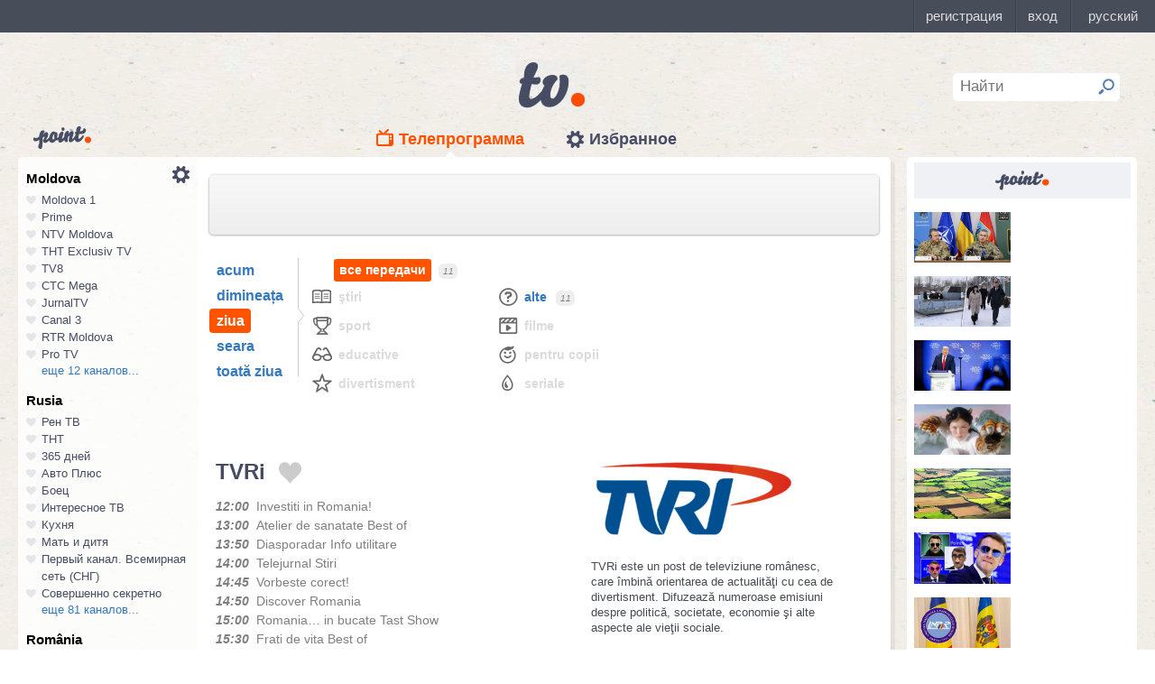

--- FILE ---
content_type: text/html; charset=UTF-8
request_url: https://point.md/ro/tv/tvri/17-08-2022?range=2
body_size: 20402
content:
<!DOCTYPE html>
<!--[if lt IE 7]> <html class="no-js lt-ie9 lt-ie8 lt-ie7" lang="ru"> <![endif]-->
<!--[if IE 7]> <html class="no-js lt-ie9 lt-ie8" lang="ru"> <![endif]-->
<!--[if IE 8]> <html class="no-js lt-ie9" lang="ru"> <![endif]-->
<!--[if gt IE 8]><!--> <html class="no-js" lang="ru"> <!--<![endif]-->
<head>
<meta charset="utf-8">
<title>Programul TV TVRi Programul de emisiuni TVRi pentru 17 august 2022</title>
<meta name="referrer" content="always">
<meta name="referrer" content="unsafe-url">
<meta property="fb:pages" content="291206964288143" />
<meta name="description" content="Canalul TV TVRi: programul de emisiuni al canalului TVRi pentru 17 august 2022, programul TV de emisiuni al canalului TVRi pentru 17 august 2022">
<meta http-equiv="X-UA-Compatible" content="IE=edge">
<meta http-equiv="Content-language" content="ro">
<meta name="viewport" content="width=device-width, initial-scale=1">
<meta name="91564b2866880340b54fca4e61da2ba7" content="">
<meta property="og:title" content='Programul TV TVRi Programul de emisiuni TVRi pentru 17 august 2022'>
<meta property="og:description" content='Canalul TV TVRi: programul de emisiuni al canalului TVRi pentru 17 august 2022, programul TV de emisiuni al canalului TVRi pentru 17 august 2022'>
<meta name="google-site-verification" content="MgzPYYwLsDBR3MwyP5vQwaNntlZhsA9ZbHzqi76XkTI" />
<meta name="google-site-verification" content="FbAVYAlIfMOs5JMfrra3FNGi9ob3inMGXMey6DxGaTQ" />
<meta property="og:site_name" content="Point.md">
<link rel="manifest" href="/manifest.json">
<link rel="apple-touch-icon" href="/static/assets/i/common/favicons/apple-touch-icon.png?v=eb4027d0bf92e5b8e0fcb1718130d86a">
<link rel="icon" type="image/png" sizes="32x32" href="/static/assets/i/common/favicons/favicon-32x32.png?v=a53f946719508f607cfc0dd7d20ec198">
<link rel="icon" type="image/png" sizes="16x16" href="/static/assets/i/common/favicons/favicon-16x16.png?v=9d63d703e9736f82d2d8bf1f322c7d3e">
<link rel='shortcut icon' href="/static/assets/i/common/favicons/favicon.ico?v=2f9cff9c47dc1b5e7827967e1c9c1ac3">
<link rel="mask-icon" href="/static/assets/i/common/favicons/safari-pinned-tab.svg?v=04489c59e4fa654bc5fafc8d94255afe" color="#5bbad5">
<meta name="msapplication-TileColor" content="#00aba9">
<meta name="theme-color" content="#ffffff">
<script src="https://cdn.jsdelivr.net/npm/chart.js@2.8.0"></script>

<meta name="keywords" content="TVRi, programul TV, programul de emisiuni, pentru 17 august 2022">

<!-- Google Tag Manager -->
<script>(function(w,d,s,l,i){w[l]=w[l]||[];w[l].push({'gtm.start':
new Date().getTime(),event:'gtm.js'});var f=d.getElementsByTagName(s)[0],
j=d.createElement(s),dl=l!='dataLayer'?'&l='+l:'';j.async=true;j.src=
'https://www.googletagmanager.com/gtm.js?id='+i+dl;f.parentNode.insertBefore(j,f);
})(window,document,'script','dataLayer','GTM-TK7TMRL');</script>
<!-- End Google Tag Manager -->
<meta property="og:type" content="website">
<meta property="og:image:width" content="600">
<meta property="og:image:height" content="315">
<meta property="og:image" itemprop="image" content="https://point.md/static/assets/i/common/logo-og.png">


<meta property="og:url" content="https://point.md/ro/tv/tvri/17-08-2022?range=2">


<link rel="preload" href="/static/assets/fonts/Inter-Regular-Web.ttf" as="font" crossorigin="anonymous" />
<link rel="preload" href="/static/assets/fonts/Inter-Bold.ttf" as="font" crossorigin="anonymous" />
<link rel="preload" href="/static/assets/fonts/Inter-SemiBold.ttf" as="font" crossorigin="anonymous" />
<link rel="alternate" hreflang="ro" href="https://point.md/ro/">
<link rel="icon" type="icon" href="/static/favicon.ico?v=35b5f75047dfd55dd1d603080c3ded93">
<link rel="stylesheet" rel="preload" href="/static/assets/dist/css/styles.css?v=16122020" as="style">
<script data-ad-client="ca-pub-1293188035257222" async src="https://pagead2.googlesyndication.com/pagead/js/adsbygoogle.js"></script>
</head>
<body class="tv-page" >
<!-- Google Tag Manager (noscript) -->
<noscript><iframe src="https://www.googletagmanager.com/ns.html?id=GTM-TK7TMRL"
height="0" width="0" style="display:none;visibility:hidden"></iframe></noscript>
<!-- End Google Tag Manager (noscript) -->
<style>
#topbar-panel {
display: block;
position: fixed;
top: 0;
left: 0;
z-index: 100;
width: 100%;
height: 36px;
}
#topbar{
display: block;
position: fixed;
top: 0;
left: 0;
z-index: 20000;
width: 100%;
height: 36px;
background: #474D59;
}
</style>
<script
id="topbar"
src="//simpalsid.com/simpalsid/static/js/loader.min.js?v=202003"
data-project-id="5107de83-f208-4ca4-87ed-9b69d58d16e1"
async></script>

<script src="/static/components/votum-client/dist/browser-votum-client-app.js?v=2.5.63"></script>
<!--[if lt IE 7]><p class="chromeframe">Вы используете <strong>устаревший</strong> браузер. Пожалуйста <a href="http://browsehappy.com/">обновите ваш браузер</a> или <a href="http://www.google.com/chromeframe/?redirect=true">активируйте Google Chrome Frame</a>.</p><![endif]-->


<div class="wrapper" itemscope itemtype="https://schema.org/WebPage">
<img src="/static/assets/i/common/logo-news.png" class="logo-for-print" alt="point news">
<header class="header">

<header class="tv__header">
<a class="tv__header__logo"href="/ro/tv"></a>
<a class="tv__header__point" href="/"></a>
<nav class="tv__header__navigation" >
<ul>
<li class="m-active">
<a class="tv__header__navigation__tvprogramm " href="/ro/tv">Телепрограмма</a>
</li>
<li class="">
<a class="tv__header__navigation__settings" href="/ro/tv/settings">Избранное</a>
</li>
</ul>
</nav>
<div class="tv__header__search" id="tv_search_form">
<fieldset>
<input value="" name="q" id="tv_search_input" type="text" class="query" placeholder="Найти" maxlength="40" data-lang="ro" autocomplete="off" >
<button id="searchbutton" type="submit"></button>
</fieldset>
<ul class="tv__header__search__autocomplete" >
</ul>
</div>
</header>
<script>
const layerObject = {
event: 'page_view',
pageType: 'tvpage',
};

window.dataLayer.push(layerObject);
</script>

</header>
<div class="content"
itemscope itemtype="http://www.schema.org/NewsArticle">

<div class="wrapper">
<section class="clearfix" id="container">
<aside class="channel__list" id="channel-list"><a class="channel__list__settings" href="/ro/tv/settings"></a>

<section class="channel__list__region">
<header class="channel__list__region__title">
Moldova
</header>
<ul class="channels_list_for_22">




<li data-channel-id-forfav="110" class="

">
<a href="/ro/tv/moldova1">
<i title="Нажмите, чтобы добавить канал Moldova 1 в избранное"
data-lang="ro"
data-action="add"
data-channel="110"
class=""></i>
Moldova 1
</a>
</li>




<li data-channel-id-forfav="145" class="

">
<a href="/ro/tv/prime">
<i title="Нажмите, чтобы добавить канал Prime в избранное"
data-lang="ro"
data-action="add"
data-channel="145"
class=""></i>
Prime
</a>
</li>




<li data-channel-id-forfav="413" class="

">
<a href="/ro/tv/NTV-Moldova">
<i title="Нажмите, чтобы добавить канал NTV Moldova в избранное"
data-lang="ro"
data-action="add"
data-channel="413"
class=""></i>
NTV Moldova
</a>
</li>




<li data-channel-id-forfav="141" class="

">
<a href="/ro/tv/tnt-exclusiv">
<i title="Нажмите, чтобы добавить канал ТНТ Exclusiv TV в избранное"
data-lang="ro"
data-action="add"
data-channel="141"
class=""></i>
ТНТ Exclusiv TV
</a>
</li>




<li data-channel-id-forfav="142" class="

">
<a href="/ro/tv/tv8">
<i title="Нажмите, чтобы добавить канал TV8 в избранное"
data-lang="ro"
data-action="add"
data-channel="142"
class=""></i>
TV8
</a>
</li>




<li data-channel-id-forfav="140" class="

">
<a href="/ro/tv/ctc">
<i title="Нажмите, чтобы добавить канал СТС Mega в избранное"
data-lang="ro"
data-action="add"
data-channel="140"
class=""></i>
СТС Mega
</a>
</li>




<li data-channel-id-forfav="207" class="

">
<a href="/ro/tv/jurnaltv">
<i title="Нажмите, чтобы добавить канал JurnalTV в избранное"
data-lang="ro"
data-action="add"
data-channel="207"
class=""></i>
JurnalTV
</a>
</li>




<li data-channel-id-forfav="219" class="

">
<a href="/ro/tv/canal3">
<i title="Нажмите, чтобы добавить канал Canal 3 в избранное"
data-lang="ro"
data-action="add"
data-channel="219"
class=""></i>
Canal 3
</a>
</li>




<li data-channel-id-forfav="229" class="

">
<a href="/ro/tv/rtr">
<i title="Нажмите, чтобы добавить канал RTR Moldova в избранное"
data-lang="ro"
data-action="add"
data-channel="229"
class=""></i>
RTR Moldova
</a>
</li>




<li data-channel-id-forfav="138" class="

">
<a href="/ro/tv/protv-moldova">
<i title="Нажмите, чтобы добавить канал Pro TV в избранное"
data-lang="ro"
data-action="add"
data-channel="138"
class=""></i>
Pro TV
</a>
</li>




<li data-channel-id-forfav="189" class="

hidden_channel">
<a href="/ro/tv/familiadomashniy">
<i title="Нажмите, чтобы добавить канал Familia Domashniy в избранное"
data-lang="ro"
data-action="add"
data-channel="189"
class=""></i>
Familia Domashniy
</a>
</li>








<li data-channel-id-forfav="217" class="

hidden_channel">
<a href="/ro/tv/noroctv">
<i title="Нажмите, чтобы добавить канал Noroc в избранное"
data-lang="ro"
data-action="add"
data-channel="217"
class=""></i>
Noroc
</a>
</li>




<li data-channel-id-forfav="37" class="

hidden_channel">
<a href="/ro/tv/n4">
<i title="Нажмите, чтобы добавить канал N4 в избранное"
data-lang="ro"
data-action="add"
data-channel="37"
class=""></i>
N4
</a>
</li>




<li data-channel-id-forfav="4" class="

hidden_channel">
<a href="/ro/tv/canal2">
<i title="Нажмите, чтобы добавить канал Canal 2 в избранное"
data-lang="ro"
data-action="add"
data-channel="4"
class=""></i>
Canal 2
</a>
</li>




<li data-channel-id-forfav="8" class="

hidden_channel">
<a href="/ro/tv/acasa">
<i title="Нажмите, чтобы добавить канал Acasa в избранное"
data-lang="ro"
data-action="add"
data-channel="8"
class=""></i>
Acasa
</a>
</li>




<li data-channel-id-forfav="90" class="

hidden_channel">
<a href="/ro/tv/tvc21">
<i title="Нажмите, чтобы добавить канал TVC-21 в избранное"
data-lang="ro"
data-action="add"
data-channel="90"
class=""></i>
TVC-21
</a>
</li>
















































































































<li data-channel-id-forfav="218" class="

hidden_channel">
<a href="/ro/tv/accenttv">
<i title="Нажмите, чтобы добавить канал Accent TV в избранное"
data-lang="ro"
data-action="add"
data-channel="218"
class=""></i>
Accent TV
</a>
</li>






























































<li data-channel-id-forfav="362" class="

hidden_channel">
<a href="/ro/tv/tvr">
<i title="Нажмите, чтобы добавить канал TVR Moldova в избранное"
data-lang="ro"
data-action="add"
data-channel="362"
class=""></i>
TVR Moldova
</a>
</li>










<li data-channel-id-forfav="408" class="

hidden_channel">
<a href="/ro/tv/zona-m">
<i title="Нажмите, чтобы добавить канал Zona M в избранное"
data-lang="ro"
data-action="add"
data-channel="408"
class=""></i>
Zona M
</a>
</li>




<li data-channel-id-forfav="409" class="

hidden_channel">
<a href="/ro/tv/busuioc-tv">
<i title="Нажмите, чтобы добавить канал Busuioc TV в избранное"
data-lang="ro"
data-action="add"
data-channel="409"
class=""></i>
Busuioc TV
</a>
</li>




<li data-channel-id-forfav="414" class="

hidden_channel">
<a href="/ro/tv/agro-tv">
<i title="Нажмите, чтобы добавить канал Agro TV в избранное"
data-lang="ro"
data-action="add"
data-channel="414"
class=""></i>
Agro TV
</a>
</li>




<li data-channel-id-forfav="418" class="

hidden_channel">
<a href="/ro/tv/itv-moldova">
<i title="Нажмите, чтобы добавить канал ITV Moldova в избранное"
data-lang="ro"
data-action="add"
data-channel="418"
class=""></i>
ITV Moldova
</a>
</li>
























































































</ul>

<a class="channel__list__more"
data-channels-list=".channels_list_for_22"
href="#" title="Нажмите, чтобы развернуть список каналов для региона"
data-text-before="еще 12 каналов..."
data-text-after="свернуть"
data-state="hidden">
еще 12 каналов...
</a>

</section>

<section class="channel__list__region">
<header class="channel__list__region__title">
Rusia
</header>
<ul class="channels_list_for_31">


























<li data-channel-id-forfav="230" class="

">
<a href="/ro/tv/rentv">
<i title="Нажмите, чтобы добавить канал Рен ТВ в избранное"
data-lang="ro"
data-action="add"
data-channel="230"
class=""></i>
Рен ТВ
</a>
</li>




<li data-channel-id-forfav="83" class="

">
<a href="/ro/tv/tnt">
<i title="Нажмите, чтобы добавить канал ТНТ в избранное"
data-lang="ro"
data-action="add"
data-channel="83"
class=""></i>
ТНТ
</a>
</li>














<li data-channel-id-forfav="1" class="

">
<a href="/ro/tv/365days">
<i title="Нажмите, чтобы добавить канал 365 дней в избранное"
data-lang="ro"
data-action="add"
data-channel="1"
class=""></i>
365 дней
</a>
</li>




<li data-channel-id-forfav="100" class="

">
<a href="/ro/tv/autoplus">
<i title="Нажмите, чтобы добавить канал Авто Плюс в избранное"
data-lang="ro"
data-action="add"
data-channel="100"
class=""></i>
Авто Плюс
</a>
</li>




<li data-channel-id-forfav="101" class="

">
<a href="/ro/tv/boec">
<i title="Нажмите, чтобы добавить канал Боец в избранное"
data-lang="ro"
data-action="add"
data-channel="101"
class=""></i>
Боец
</a>
</li>






<li data-channel-id-forfav="105" class="

">
<a href="/ro/tv/interesnoetv">
<i title="Нажмите, чтобы добавить канал Интересное ТВ в избранное"
data-lang="ro"
data-action="add"
data-channel="105"
class=""></i>
Интересное ТВ
</a>
</li>




<li data-channel-id-forfav="108" class="

">
<a href="/ro/tv/kuhnyatv">
<i title="Нажмите, чтобы добавить канал Кухня в избранное"
data-lang="ro"
data-action="add"
data-channel="108"
class=""></i>
Кухня
</a>
</li>




<li data-channel-id-forfav="109" class="

">
<a href="/ro/tv/mama-tv">
<i title="Нажмите, чтобы добавить канал Мать и дитя в избранное"
data-lang="ro"
data-action="add"
data-channel="109"
class=""></i>
Мать и дитя
</a>
</li>






<li data-channel-id-forfav="115" class="

">
<a href="/ro/tv/perviy-kanal-vsemirnaya-set">
<i title="Нажмите, чтобы добавить канал Первый канал. Всемирная сеть (СНГ) в избранное"
data-lang="ro"
data-action="add"
data-channel="115"
class=""></i>
Первый канал. Всемирная сеть (СНГ)
</a>
</li>




<li data-channel-id-forfav="117" class="

">
<a href="/ro/tv/sovsekretno">
<i title="Нажмите, чтобы добавить канал Совершенно секретно в избранное"
data-lang="ro"
data-action="add"
data-channel="117"
class=""></i>
Совершенно секретно
</a>
</li>






<li data-channel-id-forfav="12" class="

hidden_channel">
<a href="/ro/tv/tvkultura">
<i title="Нажмите, чтобы добавить канал Россия К в избранное"
data-lang="ro"
data-action="add"
data-channel="12"
class=""></i>
Россия К
</a>
</li>






<li data-channel-id-forfav="121" class="

hidden_channel">
<a href="/ro/tv/fenixplus">
<i title="Нажмите, чтобы добавить канал Феникс+Кино в избранное"
data-lang="ro"
data-action="add"
data-channel="121"
class=""></i>
Феникс+Кино
</a>
</li>






<li data-channel-id-forfav="13" class="

hidden_channel">
<a href="/ro/tv/peretz">
<i title="Нажмите, чтобы добавить канал Перец в избранное"
data-lang="ro"
data-action="add"
data-channel="13"
class=""></i>
Перец
</a>
</li>






<li data-channel-id-forfav="133" class="

hidden_channel">
<a href="/ro/tv/fox-life">
<i title="Нажмите, чтобы добавить канал Fox-Life в избранное"
data-lang="ro"
data-action="add"
data-channel="133"
class=""></i>
Fox-Life
</a>
</li>




<li data-channel-id-forfav="134" class="

hidden_channel">
<a href="/ro/tv/illuzion">
<i title="Нажмите, чтобы добавить канал Иллюзион+ в избранное"
data-lang="ro"
data-action="add"
data-channel="134"
class=""></i>
Иллюзион+
</a>
</li>






<li data-channel-id-forfav="14" class="

hidden_channel">
<a href="/ro/tv/tdk">
<i title="Нажмите, чтобы добавить канал Дамский клуб в избранное"
data-lang="ro"
data-action="add"
data-channel="14"
class=""></i>
Дамский клуб
</a>
</li>








<li data-channel-id-forfav="147" class="

hidden_channel">
<a href="/ro/tv/telekanaldetskiy">
<i title="Нажмите, чтобы добавить канал Детский в избранное"
data-lang="ro"
data-action="add"
data-channel="147"
class=""></i>
Детский
</a>
</li>






<li data-channel-id-forfav="149" class="

hidden_channel">
<a href="/ro/tv/ntvplus">
<i title="Нажмите, чтобы добавить канал НТВ+ Киносоюз в избранное"
data-lang="ro"
data-action="add"
data-channel="149"
class=""></i>
НТВ+ Киносоюз
</a>
</li>




<li data-channel-id-forfav="15" class="

hidden_channel">
<a href="/ro/tv/domashniy">
<i title="Нажмите, чтобы добавить канал Домашний в избранное"
data-lang="ro"
data-action="add"
data-channel="15"
class=""></i>
Домашний
</a>
</li>




<li data-channel-id-forfav="155" class="

hidden_channel">
<a href="/ro/tv/tvzvezda">
<i title="Нажмите, чтобы добавить канал Звезда в избранное"
data-lang="ro"
data-action="add"
data-channel="155"
class=""></i>
Звезда
</a>
</li>










<li data-channel-id-forfav="16" class="

hidden_channel">
<a href="/ro/tv/drive">
<i title="Нажмите, чтобы добавить канал Драйв в избранное"
data-lang="ro"
data-action="add"
data-channel="16"
class=""></i>
Драйв
</a>
</li>




<li data-channel-id-forfav="166" class="

hidden_channel">
<a href="/ro/tv/retro">
<i title="Нажмите, чтобы добавить канал Ретро в избранное"
data-lang="ro"
data-action="add"
data-channel="166"
class=""></i>
Ретро
</a>
</li>




<li data-channel-id-forfav="167" class="

hidden_channel">
<a href="/ro/tv/perviy-avtomobilni">
<i title="Нажмите, чтобы добавить канал Первый автомобильный в избранное"
data-lang="ro"
data-action="add"
data-channel="167"
class=""></i>
Первый автомобильный
</a>
</li>




<li data-channel-id-forfav="168" class="

hidden_channel">
<a href="/ro/tv/axnscifi">
<i title="Нажмите, чтобы добавить канал AXN Sci Fi в избранное"
data-lang="ro"
data-action="add"
data-channel="168"
class=""></i>
AXN Sci Fi
</a>
</li>








<li data-channel-id-forfav="173" class="

hidden_channel">
<a href="/ro/tv/pyatyy-kanal-sankt-peterburg">
<i title="Нажмите, чтобы добавить канал Петербург - 5-й канал в избранное"
data-lang="ro"
data-action="add"
data-channel="173"
class=""></i>
Петербург - 5-й канал
</a>
</li>




<li data-channel-id-forfav="174" class="

hidden_channel">
<a href="/ro/tv/domkino">
<i title="Нажмите, чтобы добавить канал Дом кино в избранное"
data-lang="ro"
data-action="add"
data-channel="174"
class=""></i>
Дом кино
</a>
</li>




<li data-channel-id-forfav="175" class="

hidden_channel">
<a href="/ro/tv/eurocinema">
<i title="Нажмите, чтобы добавить канал Еврокино в избранное"
data-lang="ro"
data-action="add"
data-channel="175"
class=""></i>
Еврокино
</a>
</li>




<li data-channel-id-forfav="179" class="

hidden_channel">
<a href="/ro/tv/spas">
<i title="Нажмите, чтобы добавить канал Спас в избранное"
data-lang="ro"
data-action="add"
data-channel="179"
class=""></i>
Спас
</a>
</li>




<li data-channel-id-forfav="18" class="

hidden_channel">
<a href="/ro/tv/eurosport">
<i title="Нажмите, чтобы добавить канал Евроспорт в избранное"
data-lang="ro"
data-action="add"
data-channel="18"
class=""></i>
Евроспорт
</a>
</li>




<li data-channel-id-forfav="182" class="

hidden_channel">
<a href="/ro/tv/rossiya-24">
<i title="Нажмите, чтобы добавить канал Россия 24 в избранное"
data-lang="ro"
data-action="add"
data-channel="182"
class=""></i>
Россия 24
</a>
</li>




<li data-channel-id-forfav="183" class="

hidden_channel">
<a href="/ro/tv/laminor">
<i title="Нажмите, чтобы добавить канал Ля-минор в избранное"
data-lang="ro"
data-action="add"
data-channel="183"
class=""></i>
Ля-минор
</a>
</li>




<li data-channel-id-forfav="19" class="

hidden_channel">
<a href="/ro/tv/eurosport2">
<i title="Нажмите, чтобы добавить канал Евроспорт 2 в избранное"
data-lang="ro"
data-action="add"
data-channel="19"
class=""></i>
Евроспорт 2
</a>
</li>




<li data-channel-id-forfav="191" class="

hidden_channel">
<a href="/ro/tv/russkaya-noch">
<i title="Нажмите, чтобы добавить канал Русская ночь в избранное"
data-lang="ro"
data-action="add"
data-channel="191"
class=""></i>
Русская ночь
</a>
</li>








<li data-channel-id-forfav="200" class="

hidden_channel">
<a href="/ro/tv/nastoyaschee_strashnoe_televidenie">
<i title="Нажмите, чтобы добавить канал Настоящее Страшное Телевидение в избранное"
data-lang="ro"
data-action="add"
data-channel="200"
class=""></i>
Настоящее Страшное Телевидение
</a>
</li>




<li data-channel-id-forfav="201" class="

hidden_channel">
<a href="/ro/tv/vremea">
<i title="Нажмите, чтобы добавить канал Время в избранное"
data-lang="ro"
data-action="add"
data-channel="201"
class=""></i>
Время
</a>
</li>




<li data-channel-id-forfav="202" class="

hidden_channel">
<a href="/ro/tv/moyaplaneta">
<i title="Нажмите, чтобы добавить канал Моя планета в избранное"
data-lang="ro"
data-action="add"
data-channel="202"
class=""></i>
Моя планета
</a>
</li>




<li data-channel-id-forfav="205" class="

hidden_channel">
<a href="/ro/tv/sarafan">
<i title="Нажмите, чтобы добавить канал Сарафан в избранное"
data-lang="ro"
data-action="add"
data-channel="205"
class=""></i>
Сарафан
</a>
</li>




<li data-channel-id-forfav="209" class="

hidden_channel">
<a href="/ro/tv/viasat-nature">
<i title="Нажмите, чтобы добавить канал Viasat Nature CEE в избранное"
data-lang="ro"
data-action="add"
data-channel="209"
class=""></i>
Viasat Nature CEE
</a>
</li>




<li data-channel-id-forfav="21" class="

hidden_channel">
<a href="/ro/tv/viasat-nature-cee">
<i title="Нажмите, чтобы добавить канал Viasat Explorer в избранное"
data-lang="ro"
data-action="add"
data-channel="21"
class=""></i>
Viasat Explorer
</a>
</li>








<li data-channel-id-forfav="220" class="

hidden_channel">
<a href="/ro/tv/karusel">
<i title="Нажмите, чтобы добавить канал Карусель в избранное"
data-lang="ro"
data-action="add"
data-channel="220"
class=""></i>
Карусель
</a>
</li>








<li data-channel-id-forfav="223" class="

hidden_channel">
<a href="/ro/tv/psikhologiya-21">
<i title="Нажмите, чтобы добавить канал Психология 21 в избранное"
data-lang="ro"
data-action="add"
data-channel="223"
class=""></i>
Психология 21
</a>
</li>




<li data-channel-id-forfav="224" class="

hidden_channel">
<a href="/ro/tv/domashnie-zhivotnye">
<i title="Нажмите, чтобы добавить канал Домашние животные в избранное"
data-lang="ro"
data-action="add"
data-channel="224"
class=""></i>
Домашние животные
</a>
</li>




<li data-channel-id-forfav="225" class="

hidden_channel">
<a href="/ro/tv/voprosy-i-otvety">
<i title="Нажмите, чтобы добавить канал Вопросы и ответы в избранное"
data-lang="ro"
data-action="add"
data-channel="225"
class=""></i>
Вопросы и ответы
</a>
</li>




<li data-channel-id-forfav="23" class="

hidden_channel">
<a href="/ro/tv/viasat-history">
<i title="Нажмите, чтобы добавить канал Viasat History в избранное"
data-lang="ro"
data-action="add"
data-channel="23"
class=""></i>
Viasat History
</a>
</li>






<li data-channel-id-forfav="25" class="

hidden_channel">
<a href="/ro/tv/russkiyillusion">
<i title="Нажмите, чтобы добавить канал Русский иллюзион в избранное"
data-lang="ro"
data-action="add"
data-channel="25"
class=""></i>
Русский иллюзион
</a>
</li>








<li data-channel-id-forfav="28" class="

hidden_channel">
<a href="/ro/tv/k1">
<i title="Нажмите, чтобы добавить канал К 1 в избранное"
data-lang="ro"
data-action="add"
data-channel="28"
class=""></i>
К 1
</a>
</li>




<li data-channel-id-forfav="29" class="

hidden_channel">
<a href="/ro/tv/k2">
<i title="Нажмите, чтобы добавить канал К 2 в избранное"
data-lang="ro"
data-action="add"
data-channel="29"
class=""></i>
К 2
</a>
</li>




<li data-channel-id-forfav="298" class="

hidden_channel">
<a href="/ro/tv/khl">
<i title="Нажмите, чтобы добавить канал Континентальная Хоккейная Лига в избранное"
data-lang="ro"
data-action="add"
data-channel="298"
class=""></i>
Континентальная Хоккейная Лига
</a>
</li>






<li data-channel-id-forfav="30" class="

hidden_channel">
<a href="/ro/tv/ntv-plus-kinohit">
<i title="Нажмите, чтобы добавить канал НТВ+ Кинохит в избранное"
data-lang="ro"
data-action="add"
data-channel="30"
class=""></i>
НТВ+ Кинохит
</a>
</li>




<li data-channel-id-forfav="300" class="

hidden_channel">
<a href="/ro/tv/ntv-plyus-futbol-2">
<i title="Нажмите, чтобы добавить канал НТВ+ Футбол-2 в избранное"
data-lang="ro"
data-action="add"
data-channel="300"
class=""></i>
НТВ+ Футбол-2
</a>
</li>








<li data-channel-id-forfav="314" class="

hidden_channel">
<a href="/ro/tv/you">
<i title="Нажмите, чтобы добавить канал Ю в избранное"
data-lang="ro"
data-action="add"
data-channel="314"
class=""></i>
Ю
</a>
</li>






<li data-channel-id-forfav="322" class="

hidden_channel">
<a href="/ro/tv/tv1000-megahit-hd">
<i title="Нажмите, чтобы добавить канал TV1000 Megahit HD в избранное"
data-lang="ro"
data-action="add"
data-channel="322"
class=""></i>
TV1000 Megahit HD
</a>
</li>




<li data-channel-id-forfav="323" class="

hidden_channel">
<a href="/ro/tv/tvV1000-comedy-hd">
<i title="Нажмите, чтобы добавить канал TV1000 Comedy HD в избранное"
data-lang="ro"
data-action="add"
data-channel="323"
class=""></i>
TV1000 Comedy HD
</a>
</li>




<li data-channel-id-forfav="33" class="

hidden_channel">
<a href="/ro/tv/mir">
<i title="Нажмите, чтобы добавить канал Мир в избранное"
data-lang="ro"
data-action="add"
data-channel="33"
class=""></i>
Мир
</a>
</li>








<li data-channel-id-forfav="35" class="

hidden_channel">
<a href="/ro/tv/mtv-ru">
<i title="Нажмите, чтобы добавить канал MTV (Россия) в избранное"
data-lang="ro"
data-action="add"
data-channel="35"
class=""></i>
MTV (Россия)
</a>
</li>




<li data-channel-id-forfav="36" class="

hidden_channel">
<a href="/ro/tv/muz-tv">
<i title="Нажмите, чтобы добавить канал МузТВ в избранное"
data-lang="ro"
data-action="add"
data-channel="36"
class=""></i>
МузТВ
</a>
</li>






<li data-channel-id-forfav="388" class="

hidden_channel">
<a href="/ro/tv/mulit">
<i title="Нажмите, чтобы добавить канал МУЛЬТ в избранное"
data-lang="ro"
data-action="add"
data-channel="388"
class=""></i>
МУЛЬТ
</a>
</li>






<li data-channel-id-forfav="40" class="

hidden_channel">
<a href="/ro/tv/ntv-plus-nashe-kino">
<i title="Нажмите, чтобы добавить канал НТВ+ Наше новое кино в избранное"
data-lang="ro"
data-action="add"
data-channel="40"
class=""></i>
НТВ+ Наше новое кино
</a>
</li>












<li data-channel-id-forfav="43" class="

hidden_channel">
<a href="/ro/tv/ntv">
<i title="Нажмите, чтобы добавить канал НТВ в избранное"
data-lang="ro"
data-action="add"
data-channel="43"
class=""></i>
НТВ
</a>
</li>




<li data-channel-id-forfav="44" class="

hidden_channel">
<a href="/ro/tv/ntv-plyus-nashe-kino">
<i title="Нажмите, чтобы добавить канал НТВ+ Наше кино в избранное"
data-lang="ro"
data-action="add"
data-channel="44"
class=""></i>
НТВ+ Наше кино
</a>
</li>




<li data-channel-id-forfav="45" class="

hidden_channel">
<a href="/ro/tv/nashe-lyubimoe-kino">
<i title="Нажмите, чтобы добавить канал Наше любимое кино в избранное"
data-lang="ro"
data-action="add"
data-channel="45"
class=""></i>
Наше любимое кино
</a>
</li>




<li data-channel-id-forfav="46" class="

hidden_channel">
<a href="/ro/tv/ntv-plyus-kinoklub">
<i title="Нажмите, чтобы добавить канал НТВ+ Киноклуб в избранное"
data-lang="ro"
data-action="add"
data-channel="46"
class=""></i>
НТВ+ Киноклуб
</a>
</li>




<li data-channel-id-forfav="48" class="

hidden_channel">
<a href="/ro/tv/detskiy-mir">
<i title="Нажмите, чтобы добавить канал Детский мир в избранное"
data-lang="ro"
data-action="add"
data-channel="48"
class=""></i>
Детский мир
</a>
</li>




<li data-channel-id-forfav="49" class="

hidden_channel">
<a href="/ro/tv/rtvi">
<i title="Нажмите, чтобы добавить канал RTVi в избранное"
data-lang="ro"
data-action="add"
data-channel="49"
class=""></i>
RTVi
</a>
</li>




<li data-channel-id-forfav="5" class="

hidden_channel">
<a href="/ro/tv/5-kanal">
<i title="Нажмите, чтобы добавить канал 5 Телеканал в избранное"
data-lang="ro"
data-action="add"
data-channel="5"
class=""></i>
5 Телеканал
</a>
</li>




<li data-channel-id-forfav="50" class="

hidden_channel">
<a href="/ro/tv/ntv-plus-premiera">
<i title="Нажмите, чтобы добавить канал НТВ+ Премьера в избранное"
data-lang="ro"
data-action="add"
data-channel="50"
class=""></i>
НТВ+ Премьера
</a>
</li>




<li data-channel-id-forfav="51" class="

hidden_channel">
<a href="/ro/tv/ntv-plus-footbal">
<i title="Нажмите, чтобы добавить канал НТВ+ Футбол в избранное"
data-lang="ro"
data-action="add"
data-channel="51"
class=""></i>
НТВ+ Футбол
</a>
</li>




<li data-channel-id-forfav="53" class="

hidden_channel">
<a href="/ro/tv/discovery-channel-ru">
<i title="Нажмите, чтобы добавить канал Discovery Channel (Россия) в избранное"
data-lang="ro"
data-action="add"
data-channel="53"
class=""></i>
Discovery Channel (Россия)
</a>
</li>




<li data-channel-id-forfav="54" class="

hidden_channel">
<a href="/ro/tv/animal-planet-ru">
<i title="Нажмите, чтобы добавить канал Animal Planet (Россия) в избранное"
data-lang="ro"
data-action="add"
data-channel="54"
class=""></i>
Animal Planet (Россия)
</a>
</li>




<li data-channel-id-forfav="58" class="

hidden_channel">
<a href="/ro/tv/tlc">
<i title="Нажмите, чтобы добавить канал TLC в избранное"
data-lang="ro"
data-action="add"
data-channel="58"
class=""></i>
TLC
</a>
</li>








<li data-channel-id-forfav="63" class="

hidden_channel">
<a href="/ro/tv/reality">
<i title="Нажмите, чтобы добавить канал Reality в избранное"
data-lang="ro"
data-action="add"
data-channel="63"
class=""></i>
Reality
</a>
</li>




<li data-channel-id-forfav="64" class="

hidden_channel">
<a href="/ro/tv/ntv-mir">
<i title="Нажмите, чтобы добавить канал НТВ-Мир в избранное"
data-lang="ro"
data-action="add"
data-channel="64"
class=""></i>
НТВ-Мир
</a>
</li>




<li data-channel-id-forfav="65" class="

hidden_channel">
<a href="/ro/tv/okhota-i-rybalka">
<i title="Нажмите, чтобы добавить канал Охота и рыбалка в избранное"
data-lang="ro"
data-action="add"
data-channel="65"
class=""></i>
Охота и рыбалка
</a>
</li>






<li data-channel-id-forfav="67" class="

hidden_channel">
<a href="/ro/tv/perviy-kanal-vsemirnaya-set">
<i title="Нажмите, чтобы добавить канал Первый канал. Всемирная сеть в избранное"
data-lang="ro"
data-action="add"
data-channel="67"
class=""></i>
Первый канал. Всемирная сеть
</a>
</li>




<li data-channel-id-forfav="68" class="

hidden_channel">
<a href="/ro/tv/rtr_planeta_cng">
<i title="Нажмите, чтобы добавить канал РТР "Планета" (СНГ) в избранное"
data-lang="ro"
data-action="add"
data-channel="68"
class=""></i>
РТР "Планета" (СНГ)
</a>
</li>




<li data-channel-id-forfav="7" class="

hidden_channel">
<a href="/ro/tv/24-tehno">
<i title="Нажмите, чтобы добавить канал 24 Техно в избранное"
data-lang="ro"
data-action="add"
data-channel="7"
class=""></i>
24 Техно
</a>
</li>






<li data-channel-id-forfav="72" class="

hidden_channel">
<a href="/ro/tv/rbc-tv">
<i title="Нажмите, чтобы добавить канал РБК-ТВ в избранное"
data-lang="ro"
data-action="add"
data-channel="72"
class=""></i>
РБК-ТВ
</a>
</li>




<li data-channel-id-forfav="73" class="

hidden_channel">
<a href="/ro/tv/rentv">
<i title="Нажмите, чтобы добавить канал Рен ТВ в избранное"
data-lang="ro"
data-action="add"
data-channel="73"
class=""></i>
Рен ТВ
</a>
</li>




<li data-channel-id-forfav="75" class="

hidden_channel">
<a href="/ro/tv/rtr-planeta">
<i title="Нажмите, чтобы добавить канал РТР "Планета" в избранное"
data-lang="ro"
data-action="add"
data-channel="75"
class=""></i>
РТР "Планета"
</a>
</li>




<li data-channel-id-forfav="76" class="

hidden_channel">
<a href="/ro/tv/rossia-1">
<i title="Нажмите, чтобы добавить канал Россия 1 в избранное"
data-lang="ro"
data-action="add"
data-channel="76"
class=""></i>
Россия 1
</a>
</li>




<li data-channel-id-forfav="78" class="

hidden_channel">
<a href="/ro/tv/rossia-2">
<i title="Нажмите, чтобы добавить канал Россия 2 в избранное"
data-lang="ro"
data-action="add"
data-channel="78"
class=""></i>
Россия 2
</a>
</li>








<li data-channel-id-forfav="86" class="

hidden_channel">
<a href="/ro/tv/tv3">
<i title="Нажмите, чтобы добавить канал ТВ3 в избранное"
data-lang="ro"
data-action="add"
data-channel="86"
class=""></i>
ТВ3
</a>
</li>






<li data-channel-id-forfav="88" class="

hidden_channel">
<a href="/ro/tv/tv1000">
<i title="Нажмите, чтобы добавить канал TV1000 в избранное"
data-lang="ro"
data-action="add"
data-channel="88"
class=""></i>
TV1000
</a>
</li>




<li data-channel-id-forfav="89" class="

hidden_channel">
<a href="/ro/tv/tv1000-russkoe-kino">
<i title="Нажмите, чтобы добавить канал ТВ1000 Русское кино в избранное"
data-lang="ro"
data-action="add"
data-channel="89"
class=""></i>
ТВ1000 Русское кино
</a>
</li>




<li data-channel-id-forfav="9" class="

hidden_channel">
<a href="/ro/tv/tv1000-action-east">
<i title="Нажмите, чтобы добавить канал TV1000 Action East в избранное"
data-lang="ro"
data-action="add"
data-channel="9"
class=""></i>
TV1000 Action East
</a>
</li>




<li data-channel-id-forfav="92" class="

hidden_channel">
<a href="/ro/tv/tvc-international">
<i title="Нажмите, чтобы добавить канал ТВ-Центр international в избранное"
data-lang="ro"
data-action="add"
data-channel="92"
class=""></i>
ТВ-Центр international
</a>
</li>










<li data-channel-id-forfav="99" class="

hidden_channel">
<a href="/ro/tv/zdorovoe_televidenie">
<i title="Нажмите, чтобы добавить канал Здоровое Телевидение в избранное"
data-lang="ro"
data-action="add"
data-channel="99"
class=""></i>
Здоровое Телевидение
</a>
</li>




<li data-channel-id-forfav="226" class="

hidden_channel">
<a href="/ro/tv/orujie">
<i title="Нажмите, чтобы добавить канал Оружие в избранное"
data-lang="ro"
data-action="add"
data-channel="226"
class=""></i>
Оружие
</a>
</li>




<li data-channel-id-forfav="294" class="

hidden_channel">
<a href="/ro/tv/jivi">
<i title="Нажмите, чтобы добавить канал Живи! в избранное"
data-lang="ro"
data-action="add"
data-channel="294"
class=""></i>
Живи!
</a>
</li>




<li data-channel-id-forfav="296" class="

hidden_channel">
<a href="/ro/tv/zoopark">
<i title="Нажмите, чтобы добавить канал Zooпарк в избранное"
data-lang="ro"
data-action="add"
data-channel="296"
class=""></i>
Zooпарк
</a>
</li>




<li data-channel-id-forfav="297" class="

hidden_channel">
<a href="/ro/tv/viasat-nature-history-hd">
<i title="Нажмите, чтобы добавить канал Viasat Nature/History HD в избранное"
data-lang="ro"
data-action="add"
data-channel="297"
class=""></i>
Viasat Nature/History HD
</a>
</li>


</ul>

<a class="channel__list__more"
data-channels-list=".channels_list_for_31"
href="#" title="Нажмите, чтобы развернуть список каналов для региона"
data-text-before="еще 81 каналов..."
data-text-after="свернуть"
data-state="hidden">
еще 81 каналов...
</a>

</section>

<section class="channel__list__region">
<header class="channel__list__region__title">
România
</header>
<ul class="channels_list_for_39">


























































































































































<li data-channel-id-forfav="221" class="

">
<a href="/ro/tv/national">
<i title="Нажмите, чтобы добавить канал National TV в избранное"
data-lang="ro"
data-action="add"
data-channel="221"
class=""></i>
National TV
</a>
</li>




<li data-channel-id-forfav="222" class="
 channel__list__selected
">
<a href="/ro/tv/tvri">
<i title="Нажмите, чтобы добавить канал TVRi в избранное"
data-lang="ro"
data-action="add"
data-channel="222"
class=""></i>
TVRi
</a>
</li>














































<li data-channel-id-forfav="340" class="

">
<a href="/ro/tv/acasa-gold">
<i title="Нажмите, чтобы добавить канал Acasa Gold в избранное"
data-lang="ro"
data-action="add"
data-channel="340"
class=""></i>
Acasa Gold
</a>
</li>




<li data-channel-id-forfav="345" class="

">
<a href="/ro/tv/favorit">
<i title="Нажмите, чтобы добавить канал Favorit в избранное"
data-lang="ro"
data-action="add"
data-channel="345"
class=""></i>
Favorit
</a>
</li>


































































<li data-channel-id-forfav="70" class="

">
<a href="/ro/tv/protv">
<i title="Нажмите, чтобы добавить канал Pro TV в избранное"
data-lang="ro"
data-action="add"
data-channel="70"
class=""></i>
Pro TV
</a>
</li>






























<li data-channel-id-forfav="93" class="

">
<a href="/ro/tv/tvr-1">
<i title="Нажмите, чтобы добавить канал TVR 1 в избранное"
data-lang="ro"
data-action="add"
data-channel="93"
class=""></i>
TVR 1
</a>
</li>




<li data-channel-id-forfav="94" class="

">
<a href="/ro/tv/tvr-2">
<i title="Нажмите, чтобы добавить канал TVR 2 в избранное"
data-lang="ro"
data-action="add"
data-channel="94"
class=""></i>
TVR 2
</a>
</li>














</ul>

</section>

<section class="channel__list__region">
<header class="channel__list__region__title">
Ucraina
</header>
<ul class="channels_list_for_28">














































































<li data-channel-id-forfav="136" class="

">
<a href="/ro/tv/noviy-kanal">
<i title="Нажмите, чтобы добавить канал Новый канал в избранное"
data-lang="ro"
data-action="add"
data-channel="136"
class=""></i>
Новый канал
</a>
</li>




















<li data-channel-id-forfav="156" class="

">
<a href="/ro/tv/footbal">
<i title="Нажмите, чтобы добавить канал Футбол (Украина) в избранное"
data-lang="ro"
data-action="add"
data-channel="156"
class=""></i>
Футбол (Украина)
</a>
</li>




<li data-channel-id-forfav="158" class="

">
<a href="/ro/tv/hth">
<i title="Нажмите, чтобы добавить канал НТН в избранное"
data-lang="ro"
data-action="add"
data-channel="158"
class=""></i>
НТН
</a>
</li>




<li data-channel-id-forfav="159" class="

">
<a href="/ro/tv/tet">
<i title="Нажмите, чтобы добавить канал ТЕТ в избранное"
data-lang="ro"
data-action="add"
data-channel="159"
class=""></i>
ТЕТ
</a>
</li>












<li data-channel-id-forfav="17" class="

">
<a href="/ro/tv/enter-film">
<i title="Нажмите, чтобы добавить канал Enter-фильм в избранное"
data-lang="ro"
data-action="add"
data-channel="17"
class=""></i>
Enter-фильм
</a>
</li>


























































<li data-channel-id-forfav="24" class="

">
<a href="/ro/tv/ictv">
<i title="Нажмите, чтобы добавить канал ICTV в избранное"
data-lang="ro"
data-action="add"
data-channel="24"
class=""></i>
ICTV
</a>
</li>






<li data-channel-id-forfav="26" class="

">
<a href="/ro/tv/inter">
<i title="Нажмите, чтобы добавить канал Интер в избранное"
data-lang="ro"
data-action="add"
data-channel="26"
class=""></i>
Интер
</a>
</li>




<li data-channel-id-forfav="27" class="

">
<a href="/ro/tv/inter-plius">
<i title="Нажмите, чтобы добавить канал Интер-Плюс в избранное"
data-lang="ro"
data-action="add"
data-channel="27"
class=""></i>
Интер-Плюс
</a>
</li>










<li data-channel-id-forfav="3" class="

">
<a href="/ro/tv/1-plus-1">
<i title="Нажмите, чтобы добавить канал 1+1 в избранное"
data-lang="ro"
data-action="add"
data-channel="3"
class=""></i>
1+1
</a>
</li>










<li data-channel-id-forfav="312" class="

">
<a href="/ro/tv/Pliusplius">
<i title="Нажмите, чтобы добавить канал ПлюсПлюс в избранное"
data-lang="ro"
data-action="add"
data-channel="312"
class=""></i>
ПлюсПлюс
</a>
</li>








































































<li data-channel-id-forfav="66" class="

hidden_channel">
<a href="/ro/tv/perviy-kanal">
<i title="Нажмите, чтобы добавить канал Первый канал в избранное"
data-lang="ro"
data-action="add"
data-channel="66"
class=""></i>
Первый канал
</a>
</li>






















<li data-channel-id-forfav="80" class="

hidden_channel">
<a href="/ro/tv/stb">
<i title="Нажмите, чтобы добавить канал СТБ в избранное"
data-lang="ro"
data-action="add"
data-channel="80"
class=""></i>
СТБ
</a>
</li>




<li data-channel-id-forfav="85" class="

hidden_channel">
<a href="/ro/tv/ucraine-trk">
<i title="Нажмите, чтобы добавить канал ТРК "Украина" в избранное"
data-lang="ro"
data-action="add"
data-channel="85"
class=""></i>
ТРК "Украина"
</a>
</li>




















<li data-channel-id-forfav="97" class="

hidden_channel">
<a href="/ro/tv/perviy-nacionalni">
<i title="Нажмите, чтобы добавить канал Первый национальный в избранное"
data-lang="ro"
data-action="add"
data-channel="97"
class=""></i>
Первый национальный
</a>
</li>












</ul>

<a class="channel__list__more"
data-channels-list=".channels_list_for_28"
href="#" title="Нажмите, чтобы развернуть список каналов для региона"
data-text-before="еще 4 каналов..."
data-text-after="свернуть"
data-state="hidden">
еще 4 каналов...
</a>

</section>

<section class="channel__list__region">
<header class="channel__list__region__title">
Canale din alte țări
</header>
<ul class="channels_list_for_38">






















































<li data-channel-id-forfav="11" class="

">
<a href="/ro/tv/belarus-tv">
<i title="Нажмите, чтобы добавить канал Беларусь ТВ в избранное"
data-lang="ro"
data-action="add"
data-channel="11"
class=""></i>
Беларусь ТВ
</a>
</li>
















<li data-channel-id-forfav="129" class="

">
<a href="/ro/tv/adjaria">
<i title="Нажмите, чтобы добавить канал Аджария в избранное"
data-lang="ro"
data-action="add"
data-channel="129"
class=""></i>
Аджария
</a>
</li>






<li data-channel-id-forfav="132" class="

">
<a href="/ro/tv/fox-crime">
<i title="Нажмите, чтобы добавить канал Fox-Crime в избранное"
data-lang="ro"
data-action="add"
data-channel="132"
class=""></i>
Fox-Crime
</a>
</li>












<li data-channel-id-forfav="143" class="

">
<a href="/ro/tv/zee-tv">
<i title="Нажмите, чтобы добавить канал Zee TV в избранное"
data-lang="ro"
data-action="add"
data-channel="143"
class=""></i>
Zee TV
</a>
</li>








<li data-channel-id-forfav="148" class="

">
<a href="/ro/tv/disney">
<i title="Нажмите, чтобы добавить канал Disney Channel в избранное"
data-lang="ro"
data-action="add"
data-channel="148"
class=""></i>
Disney Channel
</a>
</li>


























<li data-channel-id-forfav="171" class="

">
<a href="/ro/tv/maxxi">
<i title="Нажмите, чтобы добавить канал Maxxi-TV в избранное"
data-lang="ro"
data-action="add"
data-channel="171"
class=""></i>
Maxxi-TV
</a>
</li>






















<li data-channel-id-forfav="194" class="

">
<a href="/ro/tv/life-hd">
<i title="Нажмите, чтобы добавить канал HD Life в избранное"
data-lang="ro"
data-action="add"
data-channel="194"
class=""></i>
HD Life
</a>
</li>




<li data-channel-id-forfav="196" class="

">
<a href="/ro/tv/nat-geo-wild">
<i title="Нажмите, чтобы добавить канал Nat Geo Wild в избранное"
data-lang="ro"
data-action="add"
data-channel="196"
class=""></i>
Nat Geo Wild
</a>
</li>


















<li data-channel-id-forfav="22" class="

">
<a href="/ro/tv/natational-geographic-channel">
<i title="Нажмите, чтобы добавить канал National Geographic Channel в избранное"
data-lang="ro"
data-action="add"
data-channel="22"
class=""></i>
National Geographic Channel
</a>
</li>






































<li data-channel-id-forfav="306" class="

">
<a href="/ro/tv/Discovery-Channel-Central-Eastern-Europe">
<i title="Нажмите, чтобы добавить канал Discovery Channel Central & Eastern Europe в избранное"
data-lang="ro"
data-action="add"
data-channel="306"
class=""></i>
Discovery Channel Central & Eastern Europe
</a>
</li>








<li data-channel-id-forfav="32" class="

hidden_channel">
<a href="/ro/tv/mezzo">
<i title="Нажмите, чтобы добавить канал MEZZO в избранное"
data-lang="ro"
data-action="add"
data-channel="32"
class=""></i>
MEZZO
</a>
</li>






















<li data-channel-id-forfav="398" class="

hidden_channel">
<a href="/ro/tv/discovery-hd-shpwcase">
<i title="Нажмите, чтобы добавить канал Discovery HD Showcase в избранное"
data-lang="ro"
data-action="add"
data-channel="398"
class=""></i>
Discovery HD Showcase
</a>
</li>






































<li data-channel-id-forfav="60" class="

hidden_channel">
<a href="/ro/tv/discovery-science">
<i title="Нажмите, чтобы добавить канал Discovery Science в избранное"
data-lang="ro"
data-action="add"
data-channel="60"
class=""></i>
Discovery Science
</a>
</li>




<li data-channel-id-forfav="61" class="

hidden_channel">
<a href="/ro/tv/tv5-monde">
<i title="Нажмите, чтобы добавить канал TV5 Monde в избранное"
data-lang="ro"
data-action="add"
data-channel="61"
class=""></i>
TV5 Monde
</a>
</li>




































<li data-channel-id-forfav="87" class="

hidden_channel">
<a href="/ro/tv/xxi-film">
<i title="Нажмите, чтобы добавить канал TV XXI film в избранное"
data-lang="ro"
data-action="add"
data-channel="87"
class=""></i>
TV XXI film
</a>
</li>


























</ul>

<a class="channel__list__more"
data-channels-list=".channels_list_for_38"
href="#" title="Нажмите, чтобы развернуть список каналов для региона"
data-text-before="еще 5 каналов..."
data-text-after="свернуть"
data-state="hidden">
еще 5 каналов...
</a>

</section>

</aside>

<section class="tv__content m-shadowbox"><div class="tv__content__programm" >
<nav>
<section class="tv__day " >
<ul>

</ul>
</section>
<section class="tv__day__time ">
<ul >

<li class="">
<a href="/ro/tv/tvri/17-08-2022?range=0">acum</a>
</li>

<li class="">
<a href="/ro/tv/tvri/17-08-2022?range=1">dimineața</a>
</li>

<li class="m-active">
<a href="/ro/tv/tvri/17-08-2022?range=2">ziua</a>
</li>

<li class="">
<a href="/ro/tv/tvri/17-08-2022?range=3">seara</a>
</li>

<li class="">
<a href="/ro/tv/tvri/17-08-2022?range=4">toată ziua</a>
</li>

</ul>
</section>
<section class="tv__day__genre parent_ajax_links">
<ul >
<li class="m-active m_-1">
<a href="/ro/tv/tvri/17-08-2022?range=2"><b></b>все передачи</a>
<i class="m-off">11</i>
</li>











<li class="m_1 m-off">
<a><b></b>
Ştiri
</a>
</li>





<li class="m_0
">
<a href="/ro/tv/tvri
/17-08-2022?genre=0&range=2" data-genre-id="0"><b></b>
Alte
</a><i class="m-off">11</i>
</li>





<li class="m_3 m-off">
<a><b></b>
Sport
</a>
</li>





<li class="m_2 m-off">
<a><b></b>
Filme
</a>
</li>





<li class="m_5 m-off">
<a><b></b>
Educative
</a>
</li>





<li class="m_4 m-off">
<a><b></b>
Pentru copii
</a>
</li>







<li class="m_6 m-off">
<a><b></b>
Divertisment
</a>
</li>









<li class="m_10 m-off">
<a><b></b>
Seriale
</a>
</li>























</ul>
</section>
<section class="tv__day__sub__genre parent_ajax_links" style="display: none">
<ul>



<li class="m-off">
<a><b></b>Mistică</a>
</li>





<li class="m-off">
<a><b></b>Istorice</a>
</li>





<li class="m-off">
<a><b></b>Aventuri</a>
</li>





<li class="m-off">
<a><b></b>Western</a>
</li>

















<li class="m-off">
<a><b></b>Acțiune</a>
</li>







<li class="m-off">
<a><b></b>Altele</a>
</li>





<li class="m-off">
<a><b></b>Comedii</a>
</li>







<li class="m-off">
<a><b></b>Melodrame</a>
</li>





<li class="m-off">
<a><b></b>Fantastice</a>
</li>





<li class="m-off">
<a><b></b>Thrillere</a>
</li>





<li class="m-off">
<a><b></b>Detective</a>
</li>





<li class="m-off">
<a><b></b>Drame</a>
</li>





<li class="m-off">
<a><b></b>Documentale</a>
</li>





<li class="m-off">
<a><b></b>Film-poveste</a>
</li>





<li class="m-off">
<a><b></b>Erotice</a>
</li>





<li class="m-off">
<a><b></b>Muzicale</a>
</li>





<li class="m-off">
<a><b></b>De groază</a>
</li>



</ul>
</section>
</nav>


<div class="tv__day__programm ajax-reload-block" data-page-type="channel-page">
<div class="tv__channel" style="display: block;">
<section class="tv__channel__programm" >
<dl class="">
<dt data-channel-id-forfav="222"
class=" "
data-lang="ro"
data-action="add"
data-channel="222">
<h1>TVRi</h1>
</dt>
<dd>
<ul>




<li class="m-old">
<i>12:00</i>Investiti in Romania!
</li>



<li class="m-old">
<i>13:00</i>Atelier de sanatate Best of
</li>



<li class="m-old">
<i>13:50</i>Diasporadar Info utilitare
</li>



<li class="m-old">
<i>14:00</i>Telejurnal Stiri
</li>



<li class="m-old">
<i>14:45</i>Vorbeste corect!
</li>



<li class="m-old">
<i>14:50</i>Discover Romania
</li>



<li class="m-old">
<i>15:00</i>Romania… in bucate Tast Show
</li>



<li class="m-old">
<i>15:30</i>Frati de vita Best of
</li>



<li class="m-old">
<i>16:00</i>Memorialul Durerii
</li>



<li class="m-old">
<i>16:50</i>Secolul 22, ep. 31
</li>



<li class="m-old">
<i>17:00</i>In direct cu viata
</li>


</ul>
</dd>
</dl>
</section>
<section class="tv__channel__description" >
<dl>
<dt><img src="[data-uri]" alt="программа тв TVRi (на молд.)"></dt>
<dd>
<p>

TVRi este un post de televiziune românesc, care îmbină orientarea de actualităţi cu cea de divertisment. Difuzează numeroase emisiuni despre politică, societate, economie şi alte aspecte ale vieţii sociale.

</p>


</dd>
</dl>
</section>
</div>
</div>

</div>
</section>
<aside class="right-sidebar">
<div class="m-shadowbox" id="point_informer">
<iframe height="688px" src="https://point.md/featured/informer?style=list&count=9"></iframe>
</div>
</aside>
</section>
</div>

</div>
</div>

<footer class="footer">
<div class="footer__container">
<div class="footer__columns">
<div class="footer__columns__column">
<div class="footer__columns__column__title">Info</div>
<ul class="footer__columns__column__list">
<li><a target="_blank" href="/info/about">о проекте</a></li>
<li><a target="_blank" href="/info/rules">правила</a></li>
<li><a target="_blank" href="/blog/">блог</a></li>
<li><a target="_blank" href="/info/redactia">редакция</a></li>
</ul>
</div>
<div class="footer__columns__column">
<div class="footer__columns__column__title">Support</div>
<ul class="footer__columns__column__list">
<li><a target="_blank" href="/info/help">помощь</a></li>
<li><a target="_blank" href="/info/cookie">политика конфиденциальности</a></li>
<li>тел.: <a href="tel:+37322888002">(+373) 22 888002</a></li>
<li>эл. почта: <a href="mailto:info@point.md">info@point.md</a></li>
</ul>
</div>
<div class="footer__columns__column">
<div class="footer__columns__column__title">Promo</div>
<ul class="footer__columns__column__list">
<li><a target="_blank" href="https://numbers.md">баннерная реклама</a></li>
<li><a target="_blank" href="/ru/advertisement">бизнес-новости</a></li>
<li>тел.: <a href="tel:+37322888966">+373 (22) 888 966</a></li>
<li>эл. почта: <a href="mailto:news.sales@point.md">news.sales@point.md</a></li>
</ul>
</div>
<div class="footer__columns__column">
<div class="footer__columns__column__title">Mobile</div>
<ul class="footer__columns__column__list">
<li><a href="http://m.point.md"><span class="footer-icon icon-smartphone"></span>мобильная версия</a></li>
<li><a target="_blank" href="https://apps.apple.com/md/app/point-news/id1061525547"><span class="footer-icon icon-app-store"></span>приложение iOS</a></li>
<li><a target="_blank" href="https://play.google.com/store/apps/details?id=md.point.news&hl=ru&gl=US"><span class="footer-icon icon-play-market"></span>приложение Android</a></li>
</ul>
</div>
<div class="footer__columns__column">
<div class="footer__columns__column__title">Social</div>
<!-- <div class="footer__columns__column__facebook">
<div class="fb-like" data-href="https://www.facebook.com/point.noutati" data-layout="button" data-action="like" data-show-faces="true" data-share="false" data-colorscheme="dark"></div>
</div> -->
<div class="footer__columns__column__social" style="white-space: nowrap;overflow: visible;">
<a target="_blank" rel="noreferrer noopener" href="https://www.facebook.com/point.news"><span class="footer-social-icon icon-fb" style="margin-right: 6px;"></span></a>
<a target="_blank" rel="noreferrer noopener" href="https://ok.ru/point.md"><span class="footer-social-icon icon-ok" style="margin-right: 5px;"></span></a>
<a target="_blank" rel="noreferrer noopener" href="https://t.me/PointNews"><span class="footer-social-icon icon-telegram" style="margin-right: 5px;"></span></a>
<a target="_blank" rel="noreferrer noopener" href="https://twitter.com/PointNewsMD"><span class="footer-social-icon icon-tw"></span></a>
</div>
<!-- <div class="footer__columns__column__openstat"> -->
<!--googleoff: index-->
<!-- Openstat -->
<!-- <span id="openstat747905"></span>
<script type="text/javascript">
var openstat = { counter: 747905, image: 5081, color: "c3c3c3", next: openstat };
(function(d, t, p) {
var j = d.createElement(t); j.async = true; j.type = "text/javascript";
j.src = ("https:" == p ? "https:" : "http:") + "//openstat.net/cnt.js";
var s = d.getElementsByTagName(t)[0]; s.parentNode.insertBefore(j, s);
})(document, "script", document.location.protocol);
</script> -->
<!-- /Openstat -->
<!--googleon: index-->
<!-- </div> -->
</div>
</div>
<div class="footer__projects">
<div class="footer__projects__simpals">
<a target="_blank" href="http://simpals.md" class="footer__projects__simpals__logo">Simpals</a>
<span class="footer__projects__simpals__copyright">© 2006—2026</span>
</div>
<a href="https://999.md" target="_blank" class="footer__projects__project is-999">999.md</a>
<a href="https://achizitii.md" target="_blank" class="footer__projects__project is-achizitii">achizitii.md</a>
<a href="https://afisha.md" target="_blank" class="footer__projects__project is-afisha">afisha.md</a>
<a href="https://mama.md" target="_blank" class="footer__projects__project is-mama">mama.md</a>
<a href="https://price.md" target="_blank" class="footer__projects__project is-price">price.md</a>
<a href="https://stiri.md" target="_blank" class="footer__projects__project is-stiri">stiri.md</a>
</div>
</div>
</footer>





<script src="/static/vendor/js/firebase-app.js"></script>
<script src="/static/vendor/js/firebase-messaging.js"></script>

<script src="/static/vendor/js/jquery.2.0.3.min.js?v=ccd0edd113b78697e04fb5c1b519a5cd"></script>
<script src="/static/vendor/js/jquery-ui.1.10.3.min.js?v=fd255415839568e52a48da5de5af244c"></script>
<script src="/static/assets/dist/js/common.js?v=01ef0e9e514ba17d2868ef3ad64bff7a?1758870247.35"></script>
<script src="/static/assets/dist/js/pages/tv/main.js?v=1758870247.35"></script>

<!-- gemius -->

<script type="text/javascript">var pp_gemius_identifier = new String('.Ks6QP.Zp29zRYy.DPWBv6RuHQKi_aNDfHLt.Nx8xU7.Q7');</script>

<script type="text/javascript">var pp_gemius_identifier = new String('nd2QonNj21cqj6s0Mq.YKrRHrjxy_qeKOWm_egSY5XH.d7');</script>
<script>
<!--//--><![CDATA[//><!--
// lines below shouldn't be edited
function gemius_pending(i) { window[i] = window[i] || function() {var x = window[i+'_pdata'] = window[i+'_pdata'] || []; x[x.length]=arguments;};};
gemius_pending('gemius_hit'); gemius_pending('gemius_event'); gemius_pending('pp_gemius_hit'); gemius_pending('pp_gemius_event');
(function(d,t) {try {var gt=d.createElement(t),s=d.getElementsByTagName(t)[0],l='http'+((location.protocol=='https:')?'s':''); gt.setAttribute('async','async');
gt.setAttribute('defer','defer'); gt.src=l+'://garo.hit.gemius.pl/xgemius.js'; s.parentNode.insertBefore(gt,s);} catch (e) {}})(document,'script');
//--><!]]>
</script>

<!-- /gemius -->

<!-- Numbers banner loader -->
<!-- <script src="https://numbers.md/numbers-loader.js"></script> -->
<!--<script src="http://numbers.loc:8080/dist/bundle.js"></script>-->

<a class="scroll-top" href="#" title="Scroll to top"></a>
</body>
</html>


--- FILE ---
content_type: text/html; charset=UTF-8
request_url: https://point.md/featured/informer?style=list&count=9
body_size: 1004
content:

<html>
<head>
<title>
Point.md Информер
</title>
<link rel="stylesheet" href="/static/assets/dist/informer/css/styles.css">
</head>
<body>
<div class="informer point">
<div class="informer-head">
<a href="https://point.md?utm_source=&utm_medium=&utm_campaign=" target="_blank">
<img class="informer-head-logo" src="/static/assets/i/common/small-logo.png" />
</a>
</div>
<div class="informer-articles" style="margin-top: 15px;">





<div class="informer-articles-item-list">
<a href="https://point.md/ru/novosti/v-mire/armiia-rumynii-naselenie-dolzhno-byt-gotovo-podderzhat-voennye-usiliia?utm_source=&utm_medium=&utm_campaign=" target="_blank">
<div class="informer-articles-item-list-image">
<img
src="https://i.simpalsmedia.com/point.md/news/370x194/5884adbeea30bdd343936a941ddeaeb5.jpg"
onerror="this.onerror=null;this.src=`https://i.simpalsmedia.com/point.md/news/370x220/5884adbeea30bdd343936a941ddeaeb5.jpg`"
/>
</div>
<p class="informer-articles-item-list-title">



</p>
</a>
</div>




<div class="informer-articles-item-list">
<a href="https://point.md/ru/novosti/obschestvo/kiver-posetil-plato-kochiery-mestnye-zhiteli-obespecheny-tovarami-pervoi-neobkhodimosti?utm_source=&utm_medium=&utm_campaign=" target="_blank">
<div class="informer-articles-item-list-image">
<img
src="https://i.simpalsmedia.com/point.md/news/370x194/967a590f5c9637c1dbafb3389c8111db.jpg"
onerror="this.onerror=null;this.src=`https://i.simpalsmedia.com/point.md/news/370x220/967a590f5c9637c1dbafb3389c8111db.jpg`"
/>
</div>
<p class="informer-articles-item-list-title">



</p>
</a>
</div>




<div class="informer-articles-item-list">
<a href="https://point.md/ru/novosti/v-mire/tramp-evropa-dvizhetsia-ne-v-tom-napravlenii?utm_source=&utm_medium=&utm_campaign=" target="_blank">
<div class="informer-articles-item-list-image">
<img
src="https://i.simpalsmedia.com/point.md/news/370x194/00ab0a25a6cefc2b205e1a66b1404d36.jpg"
onerror="this.onerror=null;this.src=`https://i.simpalsmedia.com/point.md/news/370x220/00ab0a25a6cefc2b205e1a66b1404d36.jpg`"
/>
</div>
<p class="informer-articles-item-list-title">



</p>
</a>
</div>




<div class="informer-articles-item-list">
<a href="https://point.md/ru/novosti/hi-tech/v-kitae-predstavili-pervuiu-ii-pevitsu-s-sobstvennym-klipom?utm_source=&utm_medium=&utm_campaign=" target="_blank">
<div class="informer-articles-item-list-image">
<img
src="https://i.simpalsmedia.com/point.md/news/370x194/f951d63a88232323a1d988e91e11859a.jpg"
onerror="this.onerror=null;this.src=`https://i.simpalsmedia.com/point.md/news/370x220/f951d63a88232323a1d988e91e11859a.jpg`"
/>
</div>
<p class="informer-articles-item-list-title">



</p>
</a>
</div>




<div class="informer-articles-item-list">
<a href="https://point.md/ru/novosti/ekonomika/v-moldove-vladel-tsy-sel-khozzemel-budut-otvechat-za-sokhrannost-pochv?utm_source=&utm_medium=&utm_campaign=" target="_blank">
<div class="informer-articles-item-list-image">
<img
src="https://i.simpalsmedia.com/point.md/news/370x194/d7452321eb29b3887a519d3ce0d793ce.jpg"
onerror="this.onerror=null;this.src=`https://i.simpalsmedia.com/point.md/news/370x220/d7452321eb29b3887a519d3ce0d793ce.jpg`"
/>
</div>
<p class="informer-articles-item-list-title">



</p>
</a>
</div>




<div class="informer-articles-item-list">
<a href="https://point.md/ru/novosti/v-mire/poiavlenie-makrona-v-solntsezashchitnykh-ochkakh-v-davose-vyzvalo-volnu-memov?utm_source=&utm_medium=&utm_campaign=" target="_blank">
<div class="informer-articles-item-list-image">
<img
src="https://i.simpalsmedia.com/point.md/news/370x194/a99caf7b79121cfd7b1afd8aeec41e17.jpg"
onerror="this.onerror=null;this.src=`https://i.simpalsmedia.com/point.md/news/370x220/a99caf7b79121cfd7b1afd8aeec41e17.jpg`"
/>
</div>
<p class="informer-articles-item-list-title">



</p>
</a>
</div>




<div class="informer-articles-item-list">
<a href="https://point.md/ru/novosti/ekonomika/natsional-nyi-soiuz-rumynskikh-rabotodatelei-otkryl-filial-v-moldove-dlia-podderzhki-biznesa?utm_source=&utm_medium=&utm_campaign=" target="_blank">
<div class="informer-articles-item-list-image">
<img
src="https://i.simpalsmedia.com/point.md/news/370x194/99372a734d1978211ef7f27401efa91d.jpg"
onerror="this.onerror=null;this.src=`https://i.simpalsmedia.com/point.md/news/370x220/99372a734d1978211ef7f27401efa91d.jpg`"
/>
</div>
<p class="informer-articles-item-list-title">



</p>
</a>
</div>




<div class="informer-articles-item-list">
<a href="https://point.md/ru/novosti/politika/reaktsiia-na-reshenie-vsp-narodnoe-sobranie-gagauzii-sozyvaet-ekstrennoe-zasedanie?utm_source=&utm_medium=&utm_campaign=" target="_blank">
<div class="informer-articles-item-list-image">
<img
src="https://i.simpalsmedia.com/point.md/news/370x194/203847a6ea1c5b388d0f268ac85e9915.jpg"
onerror="this.onerror=null;this.src=`https://i.simpalsmedia.com/point.md/news/370x220/203847a6ea1c5b388d0f268ac85e9915.jpg`"
/>
</div>
<p class="informer-articles-item-list-title">



</p>
</a>
</div>

</div>
</div>
</body>
</html>

--- FILE ---
content_type: text/html; charset=UTF-8
request_url: https://point.md/simpalsid/panel?default_locale_code=&hide_news=false&hide_wallet=false&hide_chat=false&project_id=5107de83-f208-4ca4-87ed-9b69d58d16e1&region_code=md&panel_bg=false
body_size: 655
content:
<!doctype html>
<html lang="en" style="overflow: hidden;">
<head>
<meta charset="UTF-8">
<meta name="referrer" content="always">

<title>Topbar</title>
<link rel="stylesheet" href="/simpalsid/static/css/pages/standalone.css?v=9c88a9863b895082d7978dd680584766">
<link rel="stylesheet" href="/simpalsid/static/bower_components/jscrollpane/style/jquery.jscrollpane.css?v=effce42d56e94f9b52a25a80787f5977">
<link rel="stylesheet" href="/simpalsid/static/bower_components/font-awesome/css/font-awesome.min.css?v=502135c092c9582a9ff5ea4c43fa622b">
<link rel="stylesheet" href="/simpalsid/static/css/pages/panel.css?v=c0cb1108f8eb52beaf63443cd08d25f1">


<!-- Google Tag Manager -->
<script>
(function(w,d,s,l,i){w[l]=w[l]||[];w[l].push({'gtm.start': new Date().getTime(),event:'gtm.js'});
var f=d.getElementsByTagName(s)[0],j=d.createElement(s),dl=l!='dataLayer'?'&l='+l:'';
j.async=true;j.src='https://www.googletagmanager.com/gtm.js?id='+i+dl;f.parentNode.insertBefore(j,f);
})(window,document,'script','dataLayer','GTM-P2FG8XL');
</script>
<!-- End Google Tag Manager -->

</head>
<body class="embedded ">

<!-- Google Tag Manager (noscript) -->
<noscript><iframe src="https://www.googletagmanager.com/ns.html?id=GTM-P2FG8XL"
height="0" width="0" style="display:none;visibility:hidden"></iframe></noscript>
<!-- End Google Tag Manager (noscript) -->





<div id="simpalsid" style="display: none;;">

<div id="simpalsid-news">
<a id="simpalsid-news" href="https://simpalsid.com/ad/click?id=0" target="_blank">
<img id="simpalsid-news-image" src="[data-uri]" alt="">
</a>
</div>


<div id="simpalsid-user" class="" >
<ul>

<li class="user-item">


<a class="user-item-btn"
href="https://simpalsid.com/user/register?project_id=5107de83-f208-4ca4-87ed-9b69d58d16e1&lang=ru&redirect_url=https://point.md/ro/tv/tvri/17-08-2022?range=2"
target="_parent"
>регистрация</a>

</li>
<li class="user-item is-active">


<a class="user-item-btn"
id="user-login"
data-href="https://simpalsid.com/user/login?project_id=5107de83-f208-4ca4-87ed-9b69d58d16e1&lang=ru&redirect_url="
href="https://simpalsid.com/user/login?project_id=5107de83-f208-4ca4-87ed-9b69d58d16e1&lang=ru&redirect_url=https://point.md/ro/tv/tvri/17-08-2022?range=2"
target="_parent"
>вход</a>

</li>

<li id="user-language" class="user-item is-dropdown ">

<button class="user-item-btn">
русский
</button>


<ul class="user-item-dropdown is-language">

<li class="is-active">
<button id="user-language-btn" class="user-item-dropdown-btn" data-lang="ru">русский</button>
</li>

<li class="">
<button id="user-language-btn" class="user-item-dropdown-btn" data-lang="ro">română</button>
</li>

</ul>

</li>


</ul>
</div>


</div>
<script>
window.TOPBAR_CONFIG = {
"token": false,
"language": "ru",
"xsrf": "2|8b577f36|91d2419c4ff7c561aec7bd3443c174dd|1769016948",
"project_id": "5107de83-f208-4ca4-87ed-9b69d58d16e1",
};
</script>
<!-- Force empty email popup -->





<script src="/simpalsid/static/bower_components/jquery/dist/jquery.min.js?v=4a356126b9573eb7bd1e9a7494737410"></script>


<script src="/simpalsid/static/dist/common.js?v=61458ca748f472fc1eaff308af88b075"></script>

<script src="/simpalsid/static/dist/pages/panel.js?v=9606817d734d9b31f1652e434a2b501c"></script>



</body>
</html>


--- FILE ---
content_type: text/html; charset=utf-8
request_url: https://www.google.com/recaptcha/api2/aframe
body_size: 153
content:
<!DOCTYPE HTML><html><head><meta http-equiv="content-type" content="text/html; charset=UTF-8"></head><body><script nonce="jx7M7rSF3J0YFFhaN1Fbkw">/** Anti-fraud and anti-abuse applications only. See google.com/recaptcha */ try{var clients={'sodar':'https://pagead2.googlesyndication.com/pagead/sodar?'};window.addEventListener("message",function(a){try{if(a.source===window.parent){var b=JSON.parse(a.data);var c=clients[b['id']];if(c){var d=document.createElement('img');d.src=c+b['params']+'&rc='+(localStorage.getItem("rc::a")?sessionStorage.getItem("rc::b"):"");window.document.body.appendChild(d);sessionStorage.setItem("rc::e",parseInt(sessionStorage.getItem("rc::e")||0)+1);localStorage.setItem("rc::h",'1769016949752');}}}catch(b){}});window.parent.postMessage("_grecaptcha_ready", "*");}catch(b){}</script></body></html>

--- FILE ---
content_type: image/svg+xml
request_url: https://point.md/static/assets/i/common/smartphone.svg
body_size: 522
content:
<?xml version="1.0" encoding="UTF-8"?>
<svg width="8px" height="12px" viewBox="0 0 8 12" version="1.1" xmlns="http://www.w3.org/2000/svg" xmlns:xlink="http://www.w3.org/1999/xlink">
    <title>963E906C-B009-4E45-A01F-82E7EF344E46</title>
    <g id="Welcome" stroke="none" stroke-width="1" fill="none" fill-rule="evenodd">
        <g id="download-app-desktop" transform="translate(-911.000000, -4843.000000)" fill="#C2C2C2" fill-rule="nonzero">
            <g id="footer" transform="translate(0.000000, 4788.000000)">
                <g id="mobile" transform="translate(910.000000, 25.000000)">
                    <g id="smartphone" transform="translate(1.000000, 30.000000)">
                        <path d="M6.46154623,0 L1.53845377,0 C0.689221982,0 0,0.712717836 0,1.59090028 L0,10.4090997 C0,11.2872822 0.689221982,12 1.53845377,12 L6.46154623,12 C7.31077802,12 8,11.2872822 8,10.4090997 L8,1.59090028 C8,0.712717836 7.31077802,0 6.46154623,0 Z M4.00001442,11.3636459 C3.48923496,11.3636459 3.07693639,10.9372919 3.07693639,10.4090997 C3.07693639,9.88090759 3.48923496,9.45455359 4.00001442,9.45455359 C4.51079388,9.45455359 4.92309246,9.88090759 4.92309246,10.4090997 C4.92309246,10.9372919 4.51076504,11.3636459 4.00001442,11.3636459 Z M6.76924852,8.81819944 L1.23078033,8.81819944 L1.23078033,1.90909226 L6.76924852,1.90909226 L6.76924852,8.81819944 Z"></path>
                    </g>
                </g>
            </g>
        </g>
    </g>
</svg>